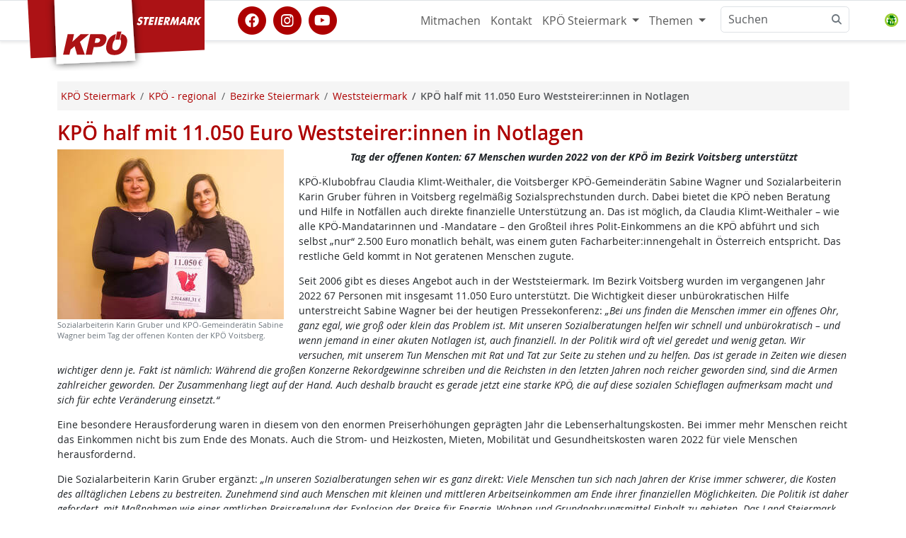

--- FILE ---
content_type: text/html; charset=utf-8
request_url: https://www.kpoe-steiermark.at/tag-der-offenen-konten-2022-voitsberg.phtml
body_size: 7268
content:
<!DOCTYPE html>
<html lang="de" id="www-kpoe-steiermark-at">
<head>
  <!--
	phpwcms | free open source content management system
	created by Oliver Georgi (oliver at phpwcms dot de) and licensed under GNU/GPL.
	phpwcms is copyright 2002-2026 of Oliver Georgi. Extensions are copyright of
	their respective owners. Visit project page for details: http://www.phpwcms.org/
  -->
  <meta charset="utf-8">
  <meta name="viewport" content="width=device-width, initial-scale=1.0, maximum-scale=3.0, user-scalable=yes">
  <title>KPÖ half mit 11.050 Euro Weststeirer:innen in Notlagen</title>
  <meta property="og:site_name" content="KPÖ Steiermark"/>
  <meta property="og:title" content="KPÖ half mit 11.050 Euro Weststeirer:innen in Notlagen"/>
  <meta property="og:url" content="https://www.kpoe-steiermark.at/tag-der-offenen-konten-2022-voitsberg.phtml"/>
  <meta property="og:description" content="Helfen statt Reden: KPÖ-Politiker:innen geben einen Großteil ihrer Polit-Bezüge ab und unterstützen damit Menschen in Notlagen auch in der Weststeiermark."/>
  <meta property="og:type" content="article"/>
  <meta property="og:image" content="https://www.kpoe-steiermark.at/image_resized.php?format=jpg&amp;w=1200&amp;h=630&amp;q=95&amp;imgfile=hosts/www.kpoe-steiermark.at/phpwcms_filestorage/477a7d593d794cb8732d2524244c1dc5.jpg"/>
  <meta property="fb:app_id" content="693519717381510"/>
  <meta name="geo.region" content="AT-6" />
  <meta name="geo.position" content="47.0586;15.4331" />
  <meta name="geo.placename" content="Graz" />
  <meta name="ICBM" content="47.0586, 15.4331" />
  <link rel="alternate" type="application/rss+xml" title="KPÖ Steiermark Nachrichten" href="https://www.kpoe-steiermark.at/feeds.php" />
  <link rel="shortcut icon" href="/hosts/www.kpoe-steiermark.at/phpwcms_template/img/ico/favicon.ico" sizes="any" type="image/x-icon">
  <link rel="icon" href="/hosts/www.kpoe-steiermark.at/phpwcms_template/img/ico/SVG/KPOE_icon_weissrot.svg" type="image/svg+xml">
  <link rel="apple-touch-icon" sizes="152x152" href="/hosts/www.kpoe-steiermark.at/phpwcms_template/img/ico/152w/KPOE_icon_weissrot.png">
  <link rel="manifest" href="/hosts/www.kpoe-steiermark.at/phpwcms_template/img/ico/manifest.json">
  <link href="/hosts/www.kpoe-steiermark.at/phpwcms_template/inc_css/kpfancy.css" rel="alternate stylesheet" title="experimental" />
  <link rel="stylesheet" type="text/css" href="hosts/www.kpoe-steiermark.at/phpwcms_template/inc_css/webfonts/opensans/stylesheet.min.css"/>
  <link rel="stylesheet" type="text/css" href="hosts/www.kpoe-steiermark.at/phpwcms_template/lib/bootstrap5/css/bootstrap.min.css"/>
  <link rel="stylesheet" type="text/css" href="hosts/www.kpoe-steiermark.at/phpwcms_template/lib/materialsymbols/materialsymbols.outlined.css"/>
  <link rel="stylesheet" type="text/css" href="hosts/www.kpoe-steiermark.at/phpwcms_template/lib/font-awesome-6/css/fontawesome.min.css"/>
  <link rel="stylesheet" type="text/css" href="hosts/www.kpoe-steiermark.at/phpwcms_template/lib/font-awesome-6/css/brands.min.css"/>
  <link rel="stylesheet" type="text/css" href="hosts/www.kpoe-steiermark.at/phpwcms_template/lib/font-awesome-6/css/solid.min.css"/>
  <link rel="stylesheet" type="text/css" href="hosts/www.kpoe-steiermark.at/phpwcms_template/lib/font-awesome-6/css/v5-font-face.min.css"/>
  <link rel="stylesheet" type="text/css" href="hosts/www.kpoe-steiermark.at/phpwcms_template/inc_css/kp.bs5.css"/>
  <link rel="stylesheet" type="text/css" href="hosts/www.kpoe-steiermark.at/phpwcms_template/lib/slimbox/slimbox.css"/>
  <link rel="stylesheet" type="text/css" href="include/inc_module/mod_dsgvo/inc_css/privacy-controller.min.css"/>
  <link rel="stylesheet" type="text/css" href="include/inc_module/0_tomo_core/inc_lib/PFBC5/Resources/bootstrap/css/titatoggle.min.css"/>
  <link rel="stylesheet" type="text/css" href="hosts/www.kpoe-steiermark.at/phpwcms_template/inc_css/specific/google-cse.min.css"/>
  <link rel="stylesheet" type="text/css" href="hosts/www.kpoe-steiermark.at/phpwcms_template/inc_css/print_layout.min.css" media="print"/>
  <!--[if lt IE 9]><script src="hosts/www.kpoe-steiermark.at/phpwcms_template/lib/jquery/jquery-1.12.4.min.js"></script><![endif]-->
  <!--[if gte IE 9]><!--><script src="hosts/www.kpoe-steiermark.at/phpwcms_template/lib/jquery/jquery-3.7.0.min.js"></script><!--<![endif]-->
  <script src="hosts/www.kpoe-steiermark.at/phpwcms_template/lib/jquery/plugin/jquery.cookies.min.js"></script>
  <script src="hosts/www.kpoe-steiermark.at/phpwcms_template/lib/slimbox/slimbox.jquery.js"></script>
  <script src="include/inc_module/mod_dsgvo/inc_js/privacy-controller.min.js"></script>
  <script src="hosts/www.kpoe-steiermark.at/phpwcms_template/lib/bootstrap5/js/bootbox.min.js"></script>
  <meta name="description" content="Helfen statt Reden: KPÖ-Politiker:innen geben einen Großteil ihrer Polit-Bezüge ab und unterstützen damit Menschen in Notlagen auch in der Weststeiermark.">
  <link rel="canonical" href="https://www.kpoe-steiermark.at/tag-der-offenen-konten-2022-voitsberg.phtml">
  <meta name="keywords" content="KPÖ Voitsberg, KPÖ, KPÖ Weststeiermark, Sabine Wagner, Tag der offenen Konten, Tag der offenen Konten 2022, KPÖ Geld spenden, KPÖ Spende">
  <!--[if lt IE 9]>
	<script src="https://www.kpoe-steiermark.at/hosts/www.kpoe-steiermark.at/phpwcms_template/lib/html5shiv/html5shiv.min.js"></script>
	<script src="https://www.kpoe-steiermark.at/hosts/www.kpoe-steiermark.at/phpwcms_template/lib/respond/respond.min.js"></script>
  <![endif]-->
</head>
<body id="BS5" class="cat_163">
<header>
   
 </header>
 <nav id="nav" class="navbar bg-white sticky-top navbar-expand-md border-bottom border-top border-body" data-bs-theme="kp-rot">
  <div class="container">
   <div class="navbar-header">
    <a class="navbar-brand" href="https://www.kpoe-steiermark.at/" target="_top"> <img id="logo" src="/hosts/www.kpoe-steiermark.at/phpwcms_template/img/logo/kpoe_flag_stmk.svg" title="Zur Homepage" alt="KPÖ Steiermark" width="250" height="100" /><span class="sr-only">KPÖ Steiermark</span>
    </a>
   </div>
   <button type="button" class="navbar-toggler" data-bs-toggle="offcanvas" data-bs-target="#top-navbar-collapse" aria-controls="top-navbar-collapse" aria-expanded="false"
    aria-label="Toggle navigation">
    <span class="navbar-toggler-icon"></span>
   </button>
   <div class="offcanvas offcanvas-end" id="top-navbar-collapse">
    <div class="offcanvas-header">
     <h5 class="offcanvas-title" id="offcanvasNavbarLabel">Navigiere zu</h5>
     <button type="button" class="btn-close" data-bs-dismiss="offcanvas" aria-label="Close"></button>
    </div>
    <div class="offcanvas-body  justify-content-end">
     <div class="socialmedia-links flex-grow-1 align-self-center"><a href="https://www.facebook.com/kpsteiermark" class="withtooltip" title="KPÖ Steiermark auf facebook" referrerpolicy="origin" rel="nofollow"><span class="fa-stack fa-lg"><i class="fa fa-circle fa-stack-2x"></i><i class="fa-brands fa-facebook fa-stack-1x fa-inverse"></i></span></a><a href="https://www.instagram.com/kpoe.steiermark/" class="withtooltip" title="KPÖ Steiermark auf instagram" referrerpolicy="origin" rel="nofollow"><span class="fa-stack fa-lg"><i class="fa fa-circle fa-stack-2x"></i><i class="fa-brands fa-instagram fa-stack-1x fa-inverse"></i></span></a><a href="https://www.youtube.com/c/KPÖSteiermark1918" class="withtooltip" title="KPÖ Steiermark auf youtube" referrerpolicy="origin" rel="nofollow"><span class="fa-stack fa-lg"><i class="fa fa-circle fa-stack-2x"></i><i class="fa-brands fa-youtube fa-stack-1x fa-inverse"></i></span></a></div>
     
<ul id="topmenu_136" class="nav navbar-nav navbar-right">
	<li id="li_topmenu_138" class="nav-item sub_no sub_first"><a href="https://www.kpoe-steiermark.at/#mitmachen" class="nav-link" title="Mitmachen">Mitmachen</a></li>
	<li id="li_topmenu_139" class="nav-item sub_no"><a href="/kontakt.phtml" class="nav-link" title="Kontakt">Kontakt</a></li>
	<li id="li_topmenu_146" class="nav-item sub_ul dropdown"><a href="//www.kpoe-steiermark.at/" target="_self" class="nav-link dropdown-toggle" title="KPÖ Steiermark" data-bs-toggle="dropdown">KPÖ Steiermark <b class="caret"></b></a>
	<ul id="topmenu_146" class="dropdown-menu dropddown">
		<li id="li_topmenu_0146" class="nav-item sub_no sub_ul_true sub_first homeicon"><a href="//www.kpoe-steiermark.at/" target="_self" class="nav-link" title="KPÖ Steiermark">KPÖ Steiermark</a></li>
		<li id="li_topmenu_132" class="nav-item sub_no"><a href="veranstaltungen-kpoe-steiermark.phtml" class="nav-link" title="Termine">Termine</a></li>
		<li id="li_topmenu_140" class="nav-item sub_no sub_ul_true active circle"><a href="kpoe-steiermark-regional.phtml" class="nav-link" title="KPÖ - regional">KPÖ - regional</a></li>
		<li id="li_topmenu_30" class="nav-item sub_no sub_ul_true"><a href="kpoe-steiermark-download-broschueren-zeitungen-fotos.phtml" class="nav-link" title="Medien/Download">Medien/Download</a></li>
		<li id="li_topmenu_111" class="nav-item sub_no"><a href="webshop.phtml" class="nav-link" title="Webshop">Webshop</a></li>
		<li id="li_topmenu_222" class="nav-item sub_no"><a href="programm-und-programmatisches.phtml" class="nav-link" title="Programm und Ziele">Programm und Ziele</a></li>
		<li id="li_topmenu_151" class="nav-item sub_no circle"><a href="/landtagsklub-der-kpoe-steiermark.phtml" class="nav-link" title="KPÖ - Landtagsklub">KPÖ - Landtagsklub</a></li>
		<li id="li_topmenu_149" class="nav-item sub_no sub_last homeicon"><a href="//www.kpoe-graz.at/" target="_self" class="nav-link" title="KPÖ Graz">KPÖ Graz</a></li>
	</ul>
	</li>
	<li id="li_topmenu_308" class="nav-item sub_ul dropdown sub_last"><a href="//www.kpoe-steiermark.at/themen-kpoe-steiermark.phtml" target="_self" class="nav-link dropdown-toggle" title="Themen" data-bs-toggle="dropdown">Themen <b class="caret"></b></a>
	<ul id="topmenu_308" class="dropdown-menu dropddown">
		<li id="li_topmenu_0308" class="nav-item sub_no sub_ul_true sub_first circle"><a href="//www.kpoe-steiermark.at/themen-kpoe-steiermark.phtml" target="_self" class="nav-link" title="Themen">Themen</a></li>
		<li id="li_topmenu_160" class="nav-item sub_no sub_ul_true"><a href="frauen.phtml" class="nav-link" title="Frauenrechte jetzt!">Frauenrechte jetzt!</a></li>
		<li id="li_topmenu_135" class="nav-item sub_no sub_last circle"><a href="Rat-Hilfe.phtml" class="nav-link" title="Rat &amp; Hilfe">Rat &amp; Hilfe</a></li>
	</ul>
	</li>
</ul>

      <div id="spc-container-8228">
   <div class="googlesearch_consent_required" data-spc-service="Google Search">

     <form class="d-flex" role="search" action="/suchen.phtml" method="get">
      <div class="input-group">
       <input class="form-control" type="search" placeholder="Suchen" id="nav-search-input" aria-label="Suchen" name="searchwords">
       <button class="btn btn-outline-secondary bg-white border ms-n5" type="button">
        <i class="fa fa-search"></i>
       </button>
  
      
      <div class="spc-placeholder" data-spc-service="googlesearch" data-spc-name="Google Search" data-spc-provider="Google Inc." data-spc-contentid="8228" data-spc-consentrequired="true">
           
      </div> 
       <input type="hidden" id="nav-search-allowone" name="nav-search-allowone" value="0">
      </div>
     </form>
</div>
   </div>
    </div></div></div></nav>
 <!-- Begin page content -->
 
 <div id="pagecontent" class="container">
  <div class="pagecontent-padding">
   <div class="row g-0" id="main-columns">
    <!-- StartDruck -->
    <main id="content" class="col-12">
     <nav class="d-none d-sm-block" aria-label="breadcrumb"><ol class="breadcrumb" itemscope itemtype="https://schema.org/BreadcrumbList"><li class="breadcrumb-item" itemprop="itemListElement" itemscope itemtype="http://schema.org/ListItem"><a itemprop="item" href="/"><span itemprop="name">KPÖ Steiermark</span></a><meta itemprop="position" content="1" /></li><li class="breadcrumb-item" itemprop="itemListElement" itemscope itemtype="http://schema.org/ListItem"><a itemprop="item" href="kpoe-steiermark-regional.phtml"><span itemprop="name">KPÖ - regional</span></a><meta itemprop="position" content="2" /></li><li class="breadcrumb-item" itemprop="itemListElement" itemscope itemtype="http://schema.org/ListItem"><a itemprop="item" href="kpoe-steiermark-bezirke.phtml"><span itemprop="name">Bezirke Steiermark</span></a><meta itemprop="position" content="3" /></li><li class="breadcrumb-item" itemprop="itemListElement" itemscope itemtype="http://schema.org/ListItem"><a itemprop="item" href="kpoe-voitsberg-2.phtml"><span itemprop="name">Weststeiermark</span></a><meta itemprop="position" content="4" /></li><li class="breadcrumb-item active fw-semibold" aria-current="page">KPÖ half mit 11.050 Euro Weststeirer:innen in Notlagen</li></ol></nav>
     
<article class="article article-default">
  <h1 class="article-title h2">KPÖ half mit 11.050 Euro Weststeirer:innen in Notlagen</h1>
     
  
   
    
      


<div class="image-with-text mb-4 imgtxt-left" id="imgtxt-id-33537">


<div class="imgtxt-body">

<div class="imgtxt-img float-start me-4 mb-4">
<figure>

<img src="hosts/www.kpoe-steiermark.at/content/images/8fcf49add1a329c911a5f0d08e7901d1.jpg" alt="Tag-der-offenen-Konten-Voitsberg-2022-4-3.jpg"/>

<figcaption class="image_caption">Sozialarbeiterin Karin Gruber und KPÖ-Gemeinderätin Sabine Wagner beim Tag der offenen Konten der KPÖ Voitsberg.</figcaption>

</figure></div>

<div class="imgtxt-text"><p style="text-align:center"><em><strong>Tag der offenen Konten: 67 Menschen wurden 2022 von der KPÖ im Bezirk Voitsberg unterstützt</strong></em></p>

<p>KPÖ-Klubobfrau Claudia Klimt-Weithaler, die Voitsberger KPÖ-Gemeinderätin Sabine Wagner und Sozialarbeiterin Karin Gruber führen in Voitsberg regelmäßig Sozialsprechstunden durch. Dabei bietet die KPÖ neben Beratung und Hilfe in Notfällen auch direkte finanzielle Unterstützung an. Das ist möglich, da Claudia Klimt-Weithaler – wie alle KPÖ-Mandatarinnen und -Mandatare – den Großteil ihres Polit-Einkommens an die KPÖ abführt und sich selbst „nur“ 2.500 Euro monatlich behält, was einem guten Facharbeiter:innengehalt in Österreich entspricht. Das restliche Geld kommt in Not geratenen Menschen zugute.</p>

<p>Seit 2006 gibt es dieses Angebot auch in der Weststeiermark. Im Bezirk Voitsberg wurden im vergangenen Jahr 2022 67 Personen mit insgesamt 11.050 Euro unterstützt. Die Wichtigkeit dieser unbürokratischen Hilfe unterstreicht Sabine Wagner bei der heutigen Pressekonferenz: <em>„Bei uns finden die Menschen immer ein offenes Ohr, ganz egal, wie groß oder klein das Problem ist. Mit unseren Sozialberatungen helfen wir schnell und unbürokratisch – und wenn jemand in einer akuten Notlagen ist, auch finanziell. In der Politik wird oft viel geredet und wenig getan. Wir versuchen, mit unserem Tun Menschen mit Rat und Tat zur Seite zu stehen und zu helfen. Das ist gerade in Zeiten wie diesen wichtiger denn je. Fakt ist nämlich: Während die großen Konzerne Rekordgewinne schreiben und die Reichsten in den letzten Jahren noch reicher geworden sind, sind die Armen zahlreicher geworden. Der Zusammenhang liegt auf der Hand. Auch deshalb braucht es gerade jetzt eine starke KPÖ, die auf diese sozialen Schieflagen aufmerksam macht und sich für echte Veränderung einsetzt.“</em></p>

<p>Eine besondere Herausforderung waren in diesem von den enormen Preiserhöhungen geprägten Jahr die Lebenserhaltungskosten. Bei immer mehr Menschen reicht das Einkommen nicht bis zum Ende des Monats. Auch die Strom- und Heizkosten, Mieten, Mobilität und Gesundheitskosten waren 2022 für viele Menschen herausfordernd.</p>

<p>Die Sozialarbeiterin Karin Gruber ergänzt: <em>„In unseren Sozialberatungen sehen wir es ganz direkt: Viele Menschen tun sich nach Jahren der Krise immer schwerer, die Kosten des alltäglichen Lebens zu bestreiten. Zunehmend sind auch Menschen mit kleinen und mittleren Arbeitseinkommen am Ende ihrer finanziellen Möglichkeiten. Die Politik ist daher gefordert, mit Maßnahmen wie einer amtlichen Preisregelung der Explosion der Preise für Energie, Wohnen und Grundnahrungsmittel Einhalt zu gebieten. Das Land Steiermark müsste endlich die Bezieher:innenkreise für Beihilfen wie die Wohnunterstützung oder den Kautionsfonds erweitern, da sonst arbeitende Menschen mit unterdurchschnittlichen Löhnen und Gehältern leer ausgehen. Und in Voitsberg selbst wäre eine Sozialcard nach Grazer Vorbild überfällig!“</em><br />
&nbsp;</p>

<table cellspacing="0" class="Table" style="border-collapse:collapse; height:520px; width:331px">
	<tbody>
		<tr>
			<td style="border-bottom:1px solid black; border-left:1px solid black; border-right:1px solid black; border-top:1px solid black; height:45px; width:331px">
			<p style="text-align:center"><strong>Verwendungszweck</strong></p>
			</td>
			<td style="border-bottom:1px solid black; border-left:none; border-right:1px solid black; border-top:1px solid black; height:45px; width:120px">
			<p style="text-align:center"><strong>Betrag</strong></p>
			</td>
			<td style="border-bottom:none; border-left:none; border-right:1px solid black; border-top:1px solid black; height:45px; width:93px">
			<p style="text-align:center"><strong>Personen</strong></p>
			</td>
		</tr>
		<tr>
			<td style="border-bottom:1px solid black; border-left:1px solid black; border-right:1px solid black; border-top:none; height:40px; width:331px">
			<p>Unterstützung für Lebensbedarf (enthält auch Bekleidung, Lebensmittelgutscheine, Bestattungskosten)</p>
			</td>
			<td style="border-bottom:1px solid black; border-left:none; border-right:1px solid black; border-top:none; height:40px; width:120px">
			<p style="text-align:right">4 850,-</p>
			</td>
			<td style="border-bottom:1px solid black; border-left:none; border-right:1px solid black; border-top:1px solid black; height:40px; width:93px">
			<p style="text-align:center">39</p>
			</td>
		</tr>
		<tr>
			<td style="border-bottom:1px solid black; border-left:1px solid black; border-right:1px solid black; border-top:none; height:40px; width:331px">
			<p>Mietzinszahlungen (Verhinderung von Delogierungen),<br />
			inkl. Verfahrenskosten, Anwaltskosten)</p>
			</td>
			<td style="border-bottom:1px solid black; border-left:none; border-right:1px solid black; border-top:none; height:40px; width:120px">
			<p style="text-align:right">1 300,-</p>
			</td>
			<td style="border-bottom:1px solid black; border-left:none; border-right:1px solid black; border-top:none; height:40px; width:93px">
			<p style="text-align:center">5</p>
			</td>
		</tr>
		<tr>
			<td style="border-bottom:1px solid black; border-left:1px solid black; border-right:1px solid black; border-top:none; height:40px; width:331px">
			<p>Schule und Kinderbetreuung (Schulveranstaltungen, Computer, Nachhilfe, Ausbildungskosten)</p>
			</td>
			<td style="border-bottom:1px solid black; border-left:none; border-right:1px solid black; border-top:none; height:40px; width:120px">
			<p style="text-align:right">300,-</p>
			</td>
			<td style="border-bottom:1px solid black; border-left:none; border-right:1px solid black; border-top:none; height:40px; width:93px">
			<p style="text-align:center">1</p>
			</td>
		</tr>
		<tr>
			<td style="border-bottom:1px solid black; border-left:1px solid black; border-right:1px solid black; border-top:none; height:40px; width:331px">
			<p>Wohn-Einstiegskosten<br />
			(Kautionen, Provisionen, Baukostenbeiträge)</p>
			</td>
			<td style="border-bottom:1px solid black; border-left:none; border-right:1px solid black; border-top:none; height:40px; width:120px">
			<p style="text-align:right">300,-</p>
			</td>
			<td style="border-bottom:1px solid black; border-left:none; border-right:1px solid black; border-top:none; height:40px; width:93px">
			<p style="text-align:center">1</p>
			</td>
		</tr>
		<tr>
			<td style="border-bottom:1px solid black; border-left:1px solid black; border-right:1px solid black; border-top:none; height:40px; width:331px">
			<p>Strom- und Heizkosten</p>
			</td>
			<td style="border-bottom:1px solid black; border-left:none; border-right:1px solid black; border-top:none; height:40px; width:120px">
			<p style="text-align:right">1 100,-</p>
			</td>
			<td style="border-bottom:1px solid black; border-left:none; border-right:1px solid black; border-top:none; height:40px; width:93px">
			<p style="text-align:center">4</p>
			</td>
		</tr>
		<tr>
			<td style="border-bottom:1px solid black; border-left:1px solid black; border-right:1px solid black; border-top:none; height:40px; width:331px">
			<p>Gesundheit (Spitals- und Arztrechnungen,<br />
			Heilbehelfe, Medikamente…)</p>
			</td>
			<td style="border-bottom:1px solid black; border-left:none; border-right:1px solid black; border-top:none; height:40px; width:120px">
			<p style="text-align:right">1 250,-</p>
			</td>
			<td style="border-bottom:1px solid black; border-left:none; border-right:1px solid black; border-top:none; height:40px; width:93px">
			<p style="text-align:center">7</p>
			</td>
		</tr>
		<tr>
			<td style="border-bottom:1px solid black; border-left:1px solid black; border-right:1px solid black; border-top:none; height:40px; width:331px">
			<p>ÖV-Tickets, Fahrtkosten</p>
			</td>
			<td style="border-bottom:1px solid black; border-left:none; border-right:1px solid black; border-top:none; height:40px; width:120px">
			<p style="text-align:right">1 200,-</p>
			</td>
			<td style="border-bottom:1px solid black; border-left:none; border-right:1px solid black; border-top:none; height:40px; width:93px">
			<p style="text-align:center">7</p>
			</td>
		</tr>
		<tr>
			<td style="border-bottom:1px solid black; border-left:1px solid black; border-right:1px solid black; border-top:none; height:40px; width:331px">
			<p>Haushaltsgeräte, Boiler, Möbel</p>
			</td>
			<td style="border-bottom:1px solid black; border-left:none; border-right:1px solid black; border-top:none; height:40px; width:120px">
			<p style="text-align:right">750,-</p>
			</td>
			<td style="border-bottom:1px solid black; border-left:none; border-right:1px solid black; border-top:none; height:40px; width:93px">
			<p style="text-align:center">3</p>
			</td>
		</tr>
		<tr>
			<td style="border-bottom:1px solid black; border-left:1px solid black; border-right:1px solid black; border-top:none; height:40px; width:331px">
			<p><strong>Gesamtausgaben für Unterstützungen</strong></p>
			</td>
			<td style="border-bottom:1px solid black; border-left:none; border-right:1px solid black; border-top:none; height:40px; width:120px">
			<p style="text-align:right"><strong>11 050,-</strong></p>
			</td>
			<td style="border-bottom:1px solid black; border-left:none; border-right:1px solid black; border-top:none; height:40px; width:93px">
			<p style="text-align:center"><strong>67</strong></p>
			</td>
		</tr>
	</tbody>
</table>

<p><br />
Unterstützungsleistungen der steirischen KPÖ-Mandatar:innen insgesamt: <strong>Seit 1998 (bis inkl. 2022): 2.914.681,31 Euro an 23.959 Personen/Familien</strong></p></div>
</div></div>


   
   
  <div class="clearfix"></div>
  <p class="small mt-4">Veröffentlicht: 18. Januar 2023</p>
  </article>
    
   
    </main>
    <!-- StopDruck -->
   </div></div></div>
 
 
 <footer class="footerneu" data-bs-theme="kp-rot">
  <div class="container"><div class="footer-nav mt-0">
<div><div class="socialmedia-links"><a href="https://www.facebook.com/kpsteiermark" class="withtooltip" title="KPÖ Steiermark auf facebook" referrerpolicy="origin" rel="nofollow"><span class="fa-stack fa-lg"><i class="fa fa-circle fa-stack-2x"></i><i class="fa-brands fa-facebook fa-stack-1x fa-inverse"></i></span></a><a href="https://www.instagram.com/kpoe.steiermark/" class="withtooltip" title="KPÖ Steiermark auf instagram" referrerpolicy="origin" rel="nofollow"><span class="fa-stack fa-lg"><i class="fa fa-circle fa-stack-2x"></i><i class="fa-brands fa-instagram fa-stack-1x fa-inverse"></i></span></a><a href="https://www.youtube.com/c/KPÖSteiermark1918" class="withtooltip" title="KPÖ Steiermark auf youtube" referrerpolicy="origin" rel="nofollow"><span class="fa-stack fa-lg"><i class="fa fa-circle fa-stack-2x"></i><i class="fa-brands fa-youtube fa-stack-1x fa-inverse"></i></span></a></div></div>
<div class="row row-cols-2 row-cols-lg-4 g-4 gy-4 gx-4 mt-4">
<div class="col-xs-12 col"><div class="footer-socialmedia-links"></div><div class="kplogo-embedded"><?xml version="1.0" encoding="UTF-8"?><svg id="Ebene_1" xmlns="http://www.w3.org/2000/svg" viewBox="0 0 238.11 120.33"><path id="sz_kpoe" d="M236.63,49.09c2.77-12.28,1.66-21.83-3.32-28.65-3.7-5.06-9.34-8.23-16.93-9.53l-4.49,19.93c.7.63,1.31,1.37,1.83,2.22,2,3.31,2.19,8.55.57,15.73-1.92,8.53-4.57,14.44-7.94,17.73-3.37,3.29-7.46,4.94-12.25,4.94s-7.98-1.68-9.93-5.04c-1.95-3.36-2.06-8.89-.33-16.58,1.75-7.76,4.37-13.33,7.85-16.69.09-.09.19-.15.29-.23l4.86-21.55c-7.13,1.53-13.45,4.59-18.94,9.26-8.15,6.94-13.63,16.64-16.44,29.1-2.01,8.92-2.02,16.34-.03,22.28,1.99,5.94,5.35,10.27,10.09,13.01,4.73,2.74,11.18,4.11,19.35,4.11s15.1-1.59,21.2-4.76c6.1-3.17,11.22-7.62,15.35-13.33,4.14-5.71,7.21-13.02,9.22-21.94M149.41,52.98c5.6-4.33,9.27-10.35,11.01-18.05,1.69-7.49.86-13.26-2.47-17.32-3.33-4.06-9.26-6.09-17.79-6.09h-39.15l-17.19,76.28h23.65l6.38-28.32h12.89c9.5,0,17.05-2.17,22.65-6.5M137.36,35.58c-.55,2.46-1.93,4.48-4.12,6.06-2.19,1.58-5.56,2.37-10.1,2.37h-5.77l3.83-17.01h6.71c4.4,0,7.22.83,8.44,2.5,1.22,1.67,1.56,3.69,1.02,6.08M80.88,87.8l-18.35-47.55,34.3-28.73h-31.36l-31.2,28.83,6.5-28.83h-23.58L0,87.8h23.58l4.19-18.61,15.06-12.75,9.02,31.35h29.04Z" fill="#20201e" stroke-width="0"/><polygon id="sz_oe" points="192.79 32.96 210.57 32.96 217.8 .88 200.02 .88 192.79 32.96" fill="#9c120f" stroke="#fff" stroke-width="1.75"/><g id="sz_steiermark"><path d="M72.4,106.86c.52.95,1.09,1.65,1.7,2.12.61.47,1.27.7,1.98.7.66,0,1.25-.2,1.77-.6.52-.4.84-.91.98-1.53.15-.68.09-1.21-.19-1.58-.28-.37-1.03-.75-2.24-1.15-1.65-.54-2.75-1.25-3.29-2.12-.54-.87-.64-2.07-.29-3.59.44-1.97,1.39-3.57,2.83-4.82,1.44-1.24,3.09-1.86,4.94-1.86,1,0,1.91.15,2.74.46.83.3,1.57.77,2.23,1.39l-2.46,4.04c-.44-.54-.92-.95-1.45-1.23-.53-.28-1.08-.41-1.66-.41s-1.11.16-1.56.48c-.44.32-.72.74-.84,1.24-.12.52-.05.93.21,1.24.26.31.82.6,1.69.89l.21.07c1.88.62,3.05,1.3,3.52,2.04.32.51.5,1.11.57,1.82.06.71,0,1.49-.2,2.36-.49,2.19-1.52,3.94-3.08,5.27-1.56,1.33-3.4,1.99-5.5,1.99-1.26,0-2.36-.24-3.29-.73s-1.75-1.25-2.47-2.29l3.17-4.18Z" fill="#9c120f" stroke-width="0"/><path d="M87.53,113.51l3.55-15.72h-4.06l1.1-4.87h13.07l-1.1,4.87h-4.06l-3.55,15.72h-4.94Z" fill="#9c120f" stroke-width="0"/><path d="M99.03,113.51l4.64-20.59h11.11l-1.02,4.51h-6.29l-.81,3.57h5.93l-1,4.42h-5.93l-.78,3.47h6.29l-1.04,4.61h-11.11Z" fill="#9c120f" stroke-width="0"/><path d="M113.61,113.51l4.64-20.59h4.99l-4.64,20.59h-4.99Z" fill="#9c120f" stroke-width="0"/><path d="M122.67,113.51l4.64-20.59h11.11l-1.02,4.51h-6.29l-.81,3.57h5.93l-1,4.42h-5.93l-.78,3.47h6.29l-1.04,4.61h-11.11Z" fill="#9c120f" stroke-width="0"/><path d="M137.12,113.51l4.64-20.59h5.17c2.02,0,3.41.11,4.16.32.75.21,1.36.56,1.82,1.06.53.56.86,1.28,1.02,2.15.15.87.11,1.83-.12,2.88-.36,1.59-1,2.89-1.91,3.89-.92,1-2.07,1.66-3.47,1.99l3.07,8.3h-5.59l-2.34-8.06-1.82,8.06h-4.63ZM144.21,102.65h.92c1.07,0,1.89-.21,2.47-.62s.98-1.06,1.17-1.94c.23-1.03.17-1.76-.19-2.2-.36-.44-1.08-.65-2.16-.65h-.99l-1.22,5.41Z" fill="#9c120f" stroke-width="0"/><path d="M174.26,113.51h-4.62l.94-8.9c.07-.63.16-1.33.27-2.1.11-.77.24-1.61.4-2.52-.31.87-.79,1.96-1.42,3.26-.14.27-.24.47-.3.6l-4.64,9.65h-3.29l-.29-9.65c0-.13,0-.33-.01-.6-.05-1.3-.03-2.39.05-3.25-.23.78-.46,1.55-.7,2.31-.24.76-.49,1.53-.75,2.29l-3.07,8.9h-4.6l7.44-20.59h4.89l.34,10.62c0,.07,0,.2.02.37.04.95.02,1.76-.07,2.43.12-.37.27-.77.46-1.22.19-.44.44-.98.74-1.61l5.15-10.59h4.91l-1.86,20.59Z" fill="#9c120f" stroke-width="0"/><path d="M174.87,113.51l10.9-20.59h6.19l1.62,20.59h-4.92l-.08-3.68h-7.02l-1.77,3.68h-4.92ZM183.53,105.82h4.92l-.31-6.79c-.01-.21-.01-.54,0-1,0-.46,0-1.05.02-1.77-.22.51-.44.99-.64,1.45-.21.46-.41.9-.61,1.32l-3.35,6.79Z" fill="#9c120f" stroke-width="0"/><path d="M195.4,113.51l4.64-20.59h5.17c2.02,0,3.41.11,4.16.32.75.21,1.36.56,1.82,1.06.53.56.86,1.28,1.02,2.15.15.87.11,1.83-.12,2.88-.36,1.59-1,2.89-1.91,3.89-.92,1-2.07,1.66-3.47,1.99l3.07,8.3h-5.59l-2.34-8.06-1.82,8.06h-4.63ZM202.48,102.65h.92c1.07,0,1.89-.21,2.47-.62s.98-1.06,1.17-1.94c.23-1.03.17-1.76-.19-2.2-.36-.44-1.08-.65-2.16-.65h-.99l-1.22,5.41Z" fill="#9c120f" stroke-width="0"/><path d="M211.74,113.51l4.64-20.59h4.89l-2.11,9.35,7.84-9.35h5.76l-8.97,10.04,4.9,10.55h-6.17l-3.82-9.24-2.08,9.24h-4.89Z" fill="#9c120f" stroke-width="0"/></g></svg></div>
<p class="mt-0">
<span class="sr-only">KPÖ-Steiermark</span>
Lagergasse 98a<br />
8020 Graz<br />
Tel: +43 316 712479<br />
Fax: +43 316 716291<br />
</p>
</div>

<div class="col">   <ul class="nav flex-column nav-pills">
    <li class="nav-item"><a href="/kontakt.phtml" title="Schreiben Sie uns!" target="_top">Kontakt</a></li>

     <li class="nav-item"><a href="datenschutzerklaerung.phtml" class="link-internal">Datenschutz</a></li> 	

    <li class="nav-item"><a href="/impressum.phtml" target="_top">Impressum</a></li>
    <li class="nav-item"><a href="suchen.phtml" class="link-internal">Suche</a></li>
   </ul></div>


<div class="col sitemap ">
<h5><a href="//www.kpoe-steiermark.at">Mehr auf kpoe-steiermark.at</a></h5>

<ul id="dtopmenu_129" class="dnav dnavbar-nav dnavbar-right">
	<li id="li_dtopmenu_132" class="nav-item sub_no sub_first"><a href="veranstaltungen-kpoe-steiermark.phtml" class="nav-link" title="Termine">Termine</a></li>
	<li id="li_dtopmenu_140" class="nav-item sub_ul dactive"><a href="kpoe-steiermark-regional.phtml" class="nav-link" title="KPÖ - regional">KPÖ - regional</a>
	<ul id="dtopmenu_140" class="ddropddown dactive">
		<li id="li_dtopmenu_284" class="nav-item sub_no sub_first"><a href="mandatarinnen.phtml" class="nav-link" title="Mandatarinnen">Mandatarinnen</a></li>
		<li id="li_dtopmenu_48" class="nav-item sub_no sub_ul_true dactive sub_last"><a href="kpoe-steiermark-bezirke.phtml" class="nav-link" title="Bezirke Steiermark">Bezirke Steiermark</a></li>
	</ul>
	</li>
	<li id="li_dtopmenu_30" class="nav-item sub_ul"><a href="kpoe-steiermark-download-broschueren-zeitungen-fotos.phtml" class="nav-link" title="Medien/Download">Medien/Download</a>
	<ul id="dtopmenu_30" class="ddropddown">
		<li id="li_dtopmenu_211" class="nav-item sub_no sub_first"><a href="regionalzeitungen-archiv.phtml" class="nav-link" title="Regionalzeitungen Archiv">Regionalzeitungen Archiv</a></li>
		<li id="li_dtopmenu_73" class="nav-item sub_no"><a href="steirische-volksstimme.phtml" class="nav-link" title="Steir. Volksstimme">Steir. Volksstimme</a></li>
		<li id="li_dtopmenu_263" class="nav-item sub_no sub_last"><a href="bibliothek.phtml" class="nav-link" title="Bibliothek">Bibliothek</a></li>
	</ul>
	</li>
	<li id="li_dtopmenu_111" class="nav-item sub_no"><a href="webshop.phtml" class="nav-link" title="Webshop">Webshop</a></li>
	<li id="li_dtopmenu_222" class="nav-item sub_no sub_last"><a href="programm-und-programmatisches.phtml" class="nav-link" title="Programm und Ziele">Programm und Ziele</a></li>
</ul>

</div>
<div class="col sitemap">
<h5><a href="//www.kpoe-graz.at">Mehr auf kpoe-graz.at</a></h5>

<ul id="dtopmenu_3" class="dnav dnavbar-nav dnavbar-right">
	<li id="li_dtopmenu_8" class="nav-item sub_no sub_first"><a href="veranstaltungen-kpoe-graz.phtml" class="nav-link" title="Termine">Termine</a></li>
	<li id="li_dtopmenu_25" class="nav-item sub_no"><a href="kpoe_graz_aktionen.phtml" class="nav-link" title="Rat &amp; Hilfe">Rat &amp; Hilfe</a></li>
	<li id="li_dtopmenu_187" class="nav-item sub_no"><a href="/mieternotruf.phtml" class="nav-link" title="Mieternotruf">Mieternotruf</a></li>
	<li id="li_dtopmenu_21" class="nav-item sub_no"><a href="aus_dem_grazer_gemeinderat.phtml" class="nav-link" title="Aus dem Gemeinderat">Aus dem Gemeinderat</a></li>
	<li id="li_dtopmenu_80" class="nav-item sub_no"><a href="stadtbezirke.phtml" class="nav-link" title="Stadtbezirke">Stadtbezirke</a></li>
	<li id="li_dtopmenu_5" class="nav-item sub_no"><a href="mandatare_innen.phtml" class="nav-link" title="MandatarInnen">MandatarInnen</a></li>
	<li id="li_dtopmenu_9" class="nav-item sub_no"><a href="kontakt-kpoe-graz.phtml" class="nav-link" title="Kontakt/Adressen">Kontakt/Adressen</a></li>
	<li id="li_dtopmenu_24" class="nav-item sub_no"><a href="grazer_stadtblatt.phtml" class="nav-link" title="Grazer Stadtblatt">Grazer Stadtblatt</a></li>
	<li id="li_dtopmenu_7" class="nav-item sub_no sub_last"><a href="service_download.phtml" class="nav-link" title="Medien/Download">Medien/Download</a></li>
</ul>

</div>

</div>
</div></div>
 </footer><script>var phpwcms_templates_path='hosts/www.kpoe-steiermark.at/phpwcms_template/';
</script>
<script src="hosts/www.kpoe-steiermark.at/phpwcms_template/inc_js/template_main.bs5.min.js"></script>

</body>
</html>

--- FILE ---
content_type: text/css
request_url: https://www.kpoe-steiermark.at/hosts/www.kpoe-steiermark.at/phpwcms_template/inc_css/print_layout.min.css
body_size: 131
content:
body{background:#FFF;color:#000;font:10pt "Arial Narrow","Trebuchet MS",Verdana,Arial,Helvetica,sans-serif;margin:0;padding:0;text-align:left}a,a:active,a:link,a:visited{background-color:inherit;color:#AD0000;text-decoration:none}body,html{height:auto!important}a[href]:after{content:none}#content,#pagecontent,#wrap,.container{margin:0!important;border:0!important;width:auto!important;height:auto!important}#commentcontainer,#commentform_container,#fe-link,#nav .btn,#nav .googlesearch_consent_required,#nav ul.nav,#sidebar,.fe-link,.loading,.pagination-row,div.video-entry,footer,form,header nav{display:none!important}#nav{box-shadow:0 0 0 #fff;border-bottom:0 solid #fff!important}@media print{.noprintout,.print_copyright form{display:none}.print_table{width:auto!important}a[href]:after{content:none}}